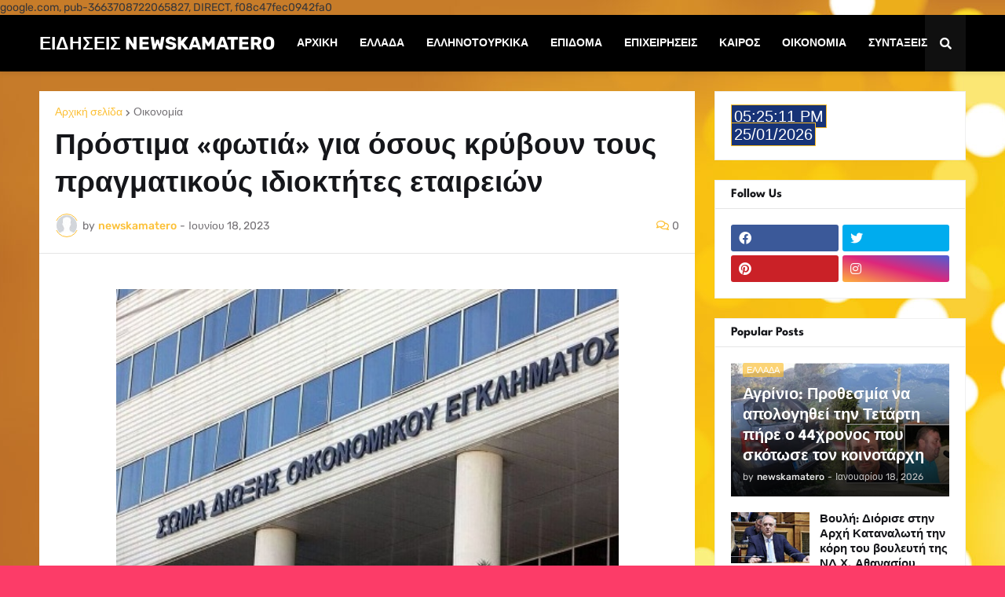

--- FILE ---
content_type: text/html; charset=utf-8
request_url: https://www.google.com/recaptcha/api2/aframe
body_size: 267
content:
<!DOCTYPE HTML><html><head><meta http-equiv="content-type" content="text/html; charset=UTF-8"></head><body><script nonce="SvXFXzGiCV06AyU4lBt6fg">/** Anti-fraud and anti-abuse applications only. See google.com/recaptcha */ try{var clients={'sodar':'https://pagead2.googlesyndication.com/pagead/sodar?'};window.addEventListener("message",function(a){try{if(a.source===window.parent){var b=JSON.parse(a.data);var c=clients[b['id']];if(c){var d=document.createElement('img');d.src=c+b['params']+'&rc='+(localStorage.getItem("rc::a")?sessionStorage.getItem("rc::b"):"");window.document.body.appendChild(d);sessionStorage.setItem("rc::e",parseInt(sessionStorage.getItem("rc::e")||0)+1);localStorage.setItem("rc::h",'1769361910099');}}}catch(b){}});window.parent.postMessage("_grecaptcha_ready", "*");}catch(b){}</script></body></html>